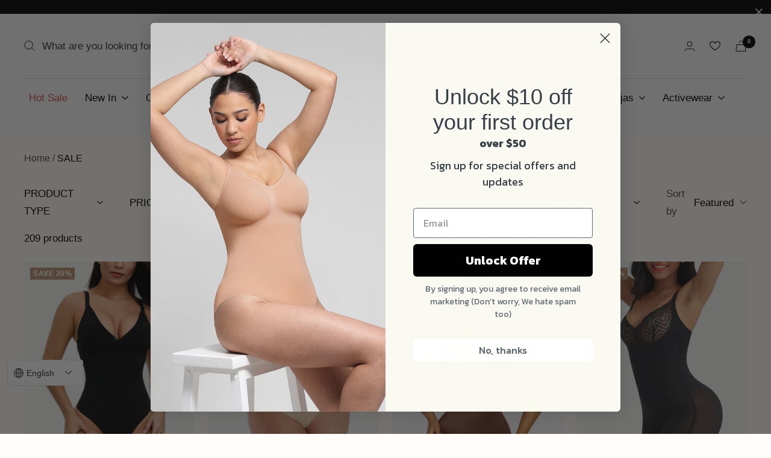

--- FILE ---
content_type: text/css
request_url: https://www.waistdear.com/cdn/shop/t/120/compiled_assets/styles.css?93318
body_size: 102
content:
.close-teaser svg{width:20px;height:20px}.close-teaser svg path{vector-effect:non-scaling-stroke}.spotlight__item-info{width:70%;font-size:16px}.spotlight__item-actions .button{padding-left:15px;padding-right:15px;font-size:13px;border-radius:20px;line-height:40px;letter-spacing:0;background-image:linear-gradient(178deg,#885e3a,#885e3a 10%,#00000012 10% 100%),linear-gradient(#885e3a,#885e3a)}.noCode .button{opacity:.5;cursor:not-allowed}.spotlight__item-actions{position:relative}.spotlight__item-actions .tooltip{position:absolute;top:-28px;left:50%;transform:translate(-50%);background:#000;color:#fff;font-size:12px;padding:3px 8px;border-radius:4px;white-space:nowrap;opacity:0;visibility:hidden;transition:opacity .2s ease;pointer-events:none}.flex{display:flex}.justify-between{justify-content:space-between}.items-center{align-items:center}.spotlight-drawer{position:fixed;top:0;right:0;bottom:0;width:100%;max-width:500px;background:transparent;transform:translate(100%);transition:transform .3s ease;z-index:10000}.spotlight-drawer[aria-hidden=false]{transform:translate(0)}.spotlight-drawer__overlay{position:fixed;top:0;right:0;bottom:0;left:0;background:#000;z-index:999;opacity:0;visibility:hidden;transition:visibility .6s ease-in-out,opacity .6s ease-in-out}.spotlight-drawer__overlay.active{opacity:.6;visibility:visible}.spotlight-drawer__content{position:relative;height:100%;overflow-y:auto;padding:1.5rem;background:#fff}.spotlight-drawer__close{position:absolute;top:1rem;right:1rem;background:none;border:none;font-size:1.25rem;cursor:pointer}.spotlight__item{margin-bottom:1rem;padding:12px;border:1px solid #eee;display:flex;align-items:center;gap:15px}.spotlight__item-icon{margin-top:8px;align-self:start}.spotlight__item-heading{font-size:18px;margin-bottom:3px}.spotlight-fixed-btn{position:fixed;top:50%;inset-inline-start:100%;transform-origin:bottom center;height:40px;padding:0 12px;border-radius:6px;border-end-start-radius:0;border-end-end-radius:0;z-index:29!important;transform:translate(-50%,-100%) rotate(-90deg);background:red;color:#fff;white-space:nowrap;font-weight:700;overflow:hidden}.toggle-spotlight-drawer .btn__text{transform:rotate(180deg);display:flex;justify-content:center;align-items:center;gap:10px}.spotlight-fixed-btn .badge{width:20px;height:20px;border-radius:50%;background-color:#fff;white-space:nowrap;font-size:12px;line-height:16px;color:#000;text-align:center}.spotlight-fixed-btn:before{content:"";position:absolute;top:0;right:0;bottom:0;left:0;background:#fff;transform:translate(-100%);transition:transform .4s ease;z-index:-1;border-radius:6px;border-end-start-radius:0;border-end-end-radius:0;border:1px solid red}.spotlight-fixed-btn:hover:before{transform:translate(0)}.spotlight-fixed-btn .btn__text,.spotlight-fixed-btn .badge{position:relative;z-index:1}.spotlight-fixed-btn:hover{color:red}.spotlight-fixed-btn:hover .badge{background:red;color:#fff}@media (max-width: 768px){.spotlight-fixed-btn{font-size:13px}.spotlight-fixed-btn .badge{font-size:12px;line-height:inherit}.close-teaser svg{width:16px;height:16px}}
/*# sourceMappingURL=/cdn/shop/t/120/compiled_assets/styles.css.map?93318= */


--- FILE ---
content_type: application/javascript
request_url: https://ecommplugins-trustboxsettings.trustpilot.com/hexinlingerie.myshopify.com.js?settings=1709717739086&shop=hexinlingerie.myshopify.com
body_size: 284
content:
const trustpilot_trustbox_settings = {"trustboxes":[],"activeTrustbox":0,"pageUrls":{"landing":"https://hexinlingerie.myshopify.com","category":"https://hexinlingerie.myshopify.com/collections/black-friday-sale-1","product":"https://hexinlingerie.myshopify.com/products/1l-space-cup-motivational-sports-water-cup-with-time-stamp-and-removable-filter"}};
dispatchEvent(new CustomEvent('trustpilotTrustboxSettingsLoaded'));

--- FILE ---
content_type: application/javascript; charset=utf-8
request_url: https://cdn-widgetsrepository.yotpo.com/v1/loader/FpAwd19lPC6Ho2_-0aZjww
body_size: 13671
content:

if (typeof (window) !== 'undefined' && window.performance && window.performance.mark) {
  window.performance.mark('yotpo:loader:loaded');
}
var yotpoWidgetsContainer = yotpoWidgetsContainer || { guids: {} };
(function(){
    var guid = "FpAwd19lPC6Ho2_-0aZjww";
    var loader = {
        loadDep: function (link, onLoad, strategy) {
            var script = document.createElement('script');
            script.onload = onLoad || function(){};
            script.src = link;
            if (strategy === 'defer') {
                script.defer = true;
            } else if (strategy === 'async') {
                script.async = true;
            }
            script.setAttribute("type", "text/javascript");
            script.setAttribute("charset", "utf-8");
            document.head.appendChild(script);
        },
        config: {
            data: {
                guid: guid
            },
            widgets: {
            
                "689264": {
                    instanceId: "689264",
                    instanceVersionId: "227704688",
                    templateAssetUrl: "https://cdn-widgetsrepository.yotpo.com/widget-assets/widget-customer-preview/app.v0.2.6-6145.js",
                    cssOverrideAssetUrl: "",
                    customizationCssUrl: "",
                    customizations: {
                      "view-background-color": "transparent",
                      "view-primary-color": "#2e4f7c",
                      "view-primary-font": "Nunito Sans@700|https://cdn-widgetsrepository.yotpo.com/web-fonts/css/nunito_sans/v1/nunito_sans_700.css",
                      "view-text-color": "#202020",
                      "welcome-text": "Good morning"
                    },
                    staticContent: {
                      "currency": "USD",
                      "hideIfMatchingQueryParam": [
                        "oseid"
                      ],
                      "isHidden": true,
                      "platformName": "shopify",
                      "selfExecutable": true,
                      "storeId": "1Hvfbpua6WADosD0QYJlroRYSfqoK2xUXyAqDHlq",
                      "storeLoginUrl": "http://www.waistdear.com/account/login",
                      "storeRegistrationUrl": "http://www.waistdear.com/account/register",
                      "storeRewardsPageUrl": "http://www.waistdear.com/pages/rewards",
                      "urlMatch": "^(?!.*\\.yotpo\\.com).*$"
                    },
                    className: "CustomerPreview",
                    dependencyGroupId: null
                },
            
                "528803": {
                    instanceId: "528803",
                    instanceVersionId: "356808782",
                    templateAssetUrl: "https://cdn-widgetsrepository.yotpo.com/widget-assets/widget-referral-widget/app.v2.5.19-7355.js",
                    cssOverrideAssetUrl: "",
                    customizationCssUrl: "",
                    customizations: {
                      "background-color": "#F6F1EE",
                      "background-image-url": "https://cdn-widget-assets.yotpo.com/static_assets/FpAwd19lPC6Ho2_-0aZjww/images/image_2023_10_26_08_13_40_586",
                      "customer-email-view-button-text": "Next",
                      "customer-email-view-description": "Give your friends $10 off their first order of $5, and get 500 points for each successful referral.",
                      "customer-email-view-header": "Refer a Friend",
                      "customer-email-view-input-placeholder": "Your email address",
                      "customer-email-view-title": "GIVE $10, GET 500 POINTS",
                      "customer-name-view-input-placeholder": "Your first name",
                      "default-toggle": true,
                      "description-color": "#6C6C6C",
                      "description-font-size": "16px",
                      "final-view-button-text": "REFER MORE FRIENDS",
                      "final-view-description": "Remind your friends to check their email",
                      "final-view-error-description": "We were unable to share the referral link. Go back to the previous step to try again.",
                      "final-view-error-text": "GO BACK",
                      "final-view-error-title": "Something went wrong",
                      "final-view-title": "THANKS FOR REFERRING",
                      "fonts-primary-font-name-and-url": "Poppins@600|https://fonts.googleapis.com/css?family=Poppins:600\u0026display=swap",
                      "fonts-secondary-font-name-and-url": "Poppins@400|https://fonts.googleapis.com/css?family=Poppins:400\u0026display=swap",
                      "header-color": "#000000",
                      "header-font-size": "16px",
                      "main-share-option-desktop": "main_share_email",
                      "main-share-option-mobile": "main_share_sms",
                      "next-button-background-color": "rgba(168,104,66,1)",
                      "next-button-font-size": "16px",
                      "next-button-size": "standard",
                      "next-button-text-color": "#FFFFFF",
                      "next-button-type": "rounded_filled_rectangle",
                      "referral-history-completed-points-text": "{{points}} POINTS",
                      "referral-history-completed-status-type": "text",
                      "referral-history-confirmed-status": "Completed",
                      "referral-history-pending-status": "Pending",
                      "referral-history-redeem-text": "You can redeem your points for a reward, or apply your reward code at checkout.",
                      "referral-history-sumup-line-points-text": "{{points}} POINTS",
                      "referral-history-sumup-line-text": "Your Rewards",
                      "referral-views-button-text": "Next",
                      "referral-views-copy-link-button-text": "Copy link",
                      "referral-views-description": "Give your friends $10 off their first order of $50, and get 500 points for each successful referral.",
                      "referral-views-email-share-body": "How does a discount off your first order at {{company_name}} sound? Use the link below and once you've shopped, I'll get a reward too.\n{{referral_link}}",
                      "referral-views-email-share-subject": "Discount to a Store You'll Love!",
                      "referral-views-email-share-type": "marketing_email",
                      "referral-views-friends-input-placeholder": "Friend’s email address",
                      "referral-views-header": "Refer a Friend",
                      "referral-views-personal-email-button-text": "Share via email",
                      "referral-views-sms-button-text": "Share via SMS",
                      "referral-views-title": "GIVE $5, GET 500 POINTS",
                      "referral-views-whatsapp-button-text": "Share via WhatsApp",
                      "share-allow-copy-link": true,
                      "share-allow-email": true,
                      "share-allow-facebook": true,
                      "share-allow-sms": true,
                      "share-allow-twitter": true,
                      "share-allow-whatsapp": true,
                      "share-facebook-header": "Get a discount and shop today!",
                      "share-facebook-image-url": "https://cdn-widget-assets.yotpo.com/static_assets/FpAwd19lPC6Ho2_-0aZjww/images/image_2023_10_26_08_10_22_420",
                      "share-icons-color": "black",
                      "share-settings-copyLink": true,
                      "share-settings-default-checkbox": true,
                      "share-settings-default-mobile-checkbox": true,
                      "share-settings-email": true,
                      "share-settings-facebook": true,
                      "share-settings-fbMessenger": true,
                      "share-settings-mobile-copyLink": true,
                      "share-settings-mobile-email": true,
                      "share-settings-mobile-facebook": true,
                      "share-settings-mobile-fbMessenger": true,
                      "share-settings-mobile-sms": true,
                      "share-settings-mobile-twitter": true,
                      "share-settings-mobile-whatsapp": true,
                      "share-settings-twitter": true,
                      "share-settings-whatsapp": true,
                      "share-sms-message": "I love {{company_name}}! Shop using my link to get a discount {{referral_link}}",
                      "share-twitter-message": "These guys are great! Get a discount using my link: ",
                      "share-whatsapp-message": "I love {{company_name}}! Shop using my link to get a discount {{referral_link}}",
                      "tab-size": "small",
                      "tab-type": "lower_line",
                      "tab-view-primary-tab-text": "Refer a Friend",
                      "tab-view-secondary-tab-text": "Your Referrals",
                      "tile-color": "#F6F1EE",
                      "title-color": "#000000",
                      "title-font-size": "26px",
                      "view-exit-intent-enabled": false,
                      "view-exit-intent-mobile-timeout-ms": 10000,
                      "view-is-popup": "false",
                      "view-layout": "left",
                      "view-popup-delay-ms": 0,
                      "view-show-customer-name": "false",
                      "view-show-popup-on-exit": false,
                      "view-show-referral-history": "false",
                      "view-table-rectangular-dark-pending-color": "rgba( 0, 0, 0, 0.6 )",
                      "view-table-rectangular-light-pending-color": "#FFFFFF",
                      "view-table-selected-color": "#0F8383",
                      "view-table-theme": "dark",
                      "view-table-type": "lines",
                      "wadmin-text-and-share-choose-sreen": "step_2"
                    },
                    staticContent: {
                      "companyName": "Waist Dear",
                      "cssEditorEnabled": true,
                      "currency": "USD",
                      "hasPrimaryFontsFeature": true,
                      "isHidden": false,
                      "isMultiCurrencyEnabled": false,
                      "merchantId": "103376",
                      "migrateTabColorToBackground": true,
                      "platformName": "shopify",
                      "referralHistoryEnabled": true,
                      "referralHost": "http://rwrd.io"
                    },
                    className: "ReferralWidget",
                    dependencyGroupId: 2
                },
            
                "243043": {
                    instanceId: "243043",
                    instanceVersionId: "318445468",
                    templateAssetUrl: "https://cdn-widgetsrepository.yotpo.com/widget-assets/widget-hero-section/app.v0.2.1-4807.js",
                    cssOverrideAssetUrl: "",
                    customizationCssUrl: "",
                    customizations: {
                      "background-image-url": "https://cdn-widget-assets.yotpo.com/static_assets/FpAwd19lPC6Ho2_-0aZjww/images/image_2022_09_24_13_19_49_665",
                      "description-color": "rgba(0,0,0,1)",
                      "description-font-size": "20",
                      "description-text-logged-in": "As a member you'll earn points \u0026 exclusive rewards every time you shop.",
                      "description-text-logged-out": "Use Points To Save Money\n",
                      "headline-color": "rgba(0,0,0,1)",
                      "headline-font-size": 36,
                      "headline-text-logged-in": "Welcome to the club",
                      "headline-text-logged-out": "WAISTDEAR POINTS SHOPPING MALL",
                      "login-button-color": "rgba(0,0,0,1)",
                      "login-button-text": "LOGIN",
                      "login-button-text-color": "rgba(0,0,0,1)",
                      "login-button-type": "rectangular_outline",
                      "mobile-background-image-url": "https://cdn-widget-assets.yotpo.com/static_assets/FpAwd19lPC6Ho2_-0aZjww/images/image_2022_09_24_13_19_57_107",
                      "primary-font-name-and-url": "Nunito Sans@400| https://fonts.googleapis.com/css?family=Nunito+Sans:400\u0026display=swap",
                      "register-button-color": "rgba(0,0,0,1)",
                      "register-button-text": "JOIN NOW",
                      "register-button-text-color": "#ffffff",
                      "register-button-type": "filled_rectangle",
                      "secondary-font-name-and-url": "Nunito Sans@400|https://fonts.googleapis.com/css?family=Nunito+Sans:400\u0026display=swap",
                      "view-layout": "center-layout"
                    },
                    staticContent: {
                      "cssEditorEnabled": "true",
                      "merchantId": "103376",
                      "platformName": "shopify",
                      "storeId": "1Hvfbpua6WADosD0QYJlroRYSfqoK2xUXyAqDHlq",
                      "storeLoginUrl": "//www.waistdear.com/account/login",
                      "storeRegistrationUrl": "//www.waistdear.com/account/register"
                    },
                    className: "HeroSectionWidget",
                    dependencyGroupId: 2
                },
            
                "243042": {
                    instanceId: "243042",
                    instanceVersionId: "318445720",
                    templateAssetUrl: "https://cdn-widgetsrepository.yotpo.com/widget-assets/widget-my-rewards/app.v0.3.3-4897.js",
                    cssOverrideAssetUrl: "",
                    customizationCssUrl: "",
                    customizations: {
                      "logged-in-description-color": "rgba(168,104,66,1)",
                      "logged-in-description-font-size": "34",
                      "logged-in-description-text": "You Have {{current_point_balance}} Points",
                      "logged-in-headline-color": "#011247",
                      "logged-in-headline-font-size": "36",
                      "logged-in-headline-text": "Hi {{first_name}}!",
                      "logged-in-primary-button-cta-type": "redemptionWidget",
                      "logged-in-primary-button-text": "REDEEM NOW",
                      "logged-in-secondary-button-text": "REWARDS HISTORY",
                      "logged-out-headline-color": "#011247",
                      "logged-out-headline-font-size": "36",
                      "logged-out-headline-text": "How It Works？",
                      "logged-out-selected-step-name": "step_3",
                      "primary-button-background-color": "rgba(0,0,0,1)",
                      "primary-button-text-color": "#ffffff",
                      "primary-button-type": "filled_rectangle",
                      "primary-font-name-and-url": "Nunito Sans@400| https://fonts.googleapis.com/css?family=Nunito+Sans:400\u0026display=swap",
                      "reward-step-1-displayname": "Step 1",
                      "reward-step-1-settings-description": "Create an account and\nget 100 points.",
                      "reward-step-1-settings-description-color": "#666d8b",
                      "reward-step-1-settings-description-font-size": "20",
                      "reward-step-1-settings-icon": "default",
                      "reward-step-1-settings-icon-color": "rgba(168,104,66,1)",
                      "reward-step-1-settings-title": "SIGN UP",
                      "reward-step-1-settings-title-color": "rgba(0,0,0,1)",
                      "reward-step-1-settings-title-font-size": "24",
                      "reward-step-2-displayname": "Step 2",
                      "reward-step-2-settings-description": "Spend $1, Earn 1 Point Every Time You Shop.",
                      "reward-step-2-settings-description-color": "#666d8b",
                      "reward-step-2-settings-description-font-size": "20",
                      "reward-step-2-settings-icon": "default",
                      "reward-step-2-settings-icon-color": "rgba(168,104,66,1)",
                      "reward-step-2-settings-title": "EARN POINTS",
                      "reward-step-2-settings-title-color": "#011247",
                      "reward-step-2-settings-title-font-size": "24",
                      "reward-step-3-displayname": "Step 3",
                      "reward-step-3-settings-description": "Redeem $1 Every 100 Points\nPlus, Exclusive Discounts.",
                      "reward-step-3-settings-description-color": "#666d8b",
                      "reward-step-3-settings-description-font-size": "20",
                      "reward-step-3-settings-icon": "default",
                      "reward-step-3-settings-icon-color": "rgba(168,104,66,1)",
                      "reward-step-3-settings-title": "REDEEM POINTS",
                      "reward-step-3-settings-title-color": "#011247",
                      "reward-step-3-settings-title-font-size": "24",
                      "rewards-history-approved-text": "Approved",
                      "rewards-history-background-color": "rgba(1,18,71,0.8)",
                      "rewards-history-headline-color": "#10055c",
                      "rewards-history-headline-font-size": "28",
                      "rewards-history-headline-text": "Rewards History",
                      "rewards-history-pending-text": "Pending",
                      "rewards-history-refunded-text": "Refunded",
                      "rewards-history-reversed-text": "Reversed",
                      "rewards-history-table-action-col-text": "Action",
                      "rewards-history-table-date-col-text": "Date",
                      "rewards-history-table-points-col-text": "Points",
                      "rewards-history-table-status-col-text": "Status",
                      "rewards-history-table-store-col-text": "Store",
                      "secondary-button-background-color": "rgba(0,0,0,1)",
                      "secondary-button-text-color": "rgba(0,0,0,1)",
                      "secondary-button-type": "rectangular_outline",
                      "secondary-font-name-and-url": "Nunito Sans@400|https://fonts.googleapis.com/css?family=Nunito+Sans:400\u0026display=swap",
                      "view-grid-points-column-color": "#7a97e8",
                      "view-grid-rectangular-background-color": "#e6ecff",
                      "view-grid-type": "rectangular"
                    },
                    staticContent: {
                      "cssEditorEnabled": "true",
                      "currency": "USD",
                      "isMultiCurrencyEnabled": false,
                      "isMultiStoreMerchant": false,
                      "merchantId": "103376",
                      "platformName": "shopify",
                      "storeId": "1Hvfbpua6WADosD0QYJlroRYSfqoK2xUXyAqDHlq"
                    },
                    className: "MyRewardsWidget",
                    dependencyGroupId: 2
                },
            
                "243041": {
                    instanceId: "243041",
                    instanceVersionId: "318445362",
                    templateAssetUrl: "https://cdn-widgetsrepository.yotpo.com/widget-assets/widget-loyalty-campaigns/app.v0.13.0-4770.js",
                    cssOverrideAssetUrl: "",
                    customizationCssUrl: "",
                    customizations: {
                      "campaign-description-font-color": "#4e5772",
                      "campaign-description-size": "18px",
                      "campaign-item-1139034-background-color": "#f9faff",
                      "campaign-item-1139034-background-image-color-overlay": "rgba(0,0,0,0)",
                      "campaign-item-1139034-background-image-url": "https://cdn-widget-assets.yotpo.com/static_assets/FpAwd19lPC6Ho2_-0aZjww/images/image_2022_09_24_13_43_44_346",
                      "campaign-item-1139034-background-type": "image",
                      "campaign-item-1139034-border-color": "#848ca3",
                      "campaign-item-1139034-description-font-color": "#4e5772",
                      "campaign-item-1139034-description-font-size": "18",
                      "campaign-item-1139034-exclude_audience_names": [],
                      "campaign-item-1139034-hover-view-tile-message": "Earn 100 points when you create an account",
                      "campaign-item-1139034-icon-color": "#768cdc",
                      "campaign-item-1139034-icon-type": "noIcon",
                      "campaign-item-1139034-include_audience_ids": "1",
                      "campaign-item-1139034-include_audience_names": [
                        "All customers"
                      ],
                      "campaign-item-1139034-special-reward-enabled": "false",
                      "campaign-item-1139034-special-reward-headline-background-color": "#E0DBEF",
                      "campaign-item-1139034-special-reward-headline-text": "Just for you!",
                      "campaign-item-1139034-special-reward-headline-title-font-color": "#5344A6",
                      "campaign-item-1139034-special-reward-headline-title-font-size": "16",
                      "campaign-item-1139034-special-reward-tile-border-color": "#8270E7",
                      "campaign-item-1139034-tile-description": "",
                      "campaign-item-1139034-tile-reward": "",
                      "campaign-item-1139034-title-font-color": "#011247",
                      "campaign-item-1139034-title-font-size": "27",
                      "campaign-item-1139034-type": "CreateAccountCampaign",
                      "campaign-item-1139035-action-tile-action-text": "Add My Birthday",
                      "campaign-item-1139035-action-tile-ask-year": "true",
                      "campaign-item-1139035-action-tile-birthday-required-field-message": "This field is required",
                      "campaign-item-1139035-action-tile-birthday-thank-you-message": "Thanks! We're looking forward to helping you celebrate :)",
                      "campaign-item-1139035-action-tile-european-date-format": "false",
                      "campaign-item-1139035-action-tile-message-text": "If your birthday is within the next 30 days, your reward will be granted in delay, up to 30 days.",
                      "campaign-item-1139035-action-tile-month-names": "January,February,March,April,May,June,July,August,September,October,November,December",
                      "campaign-item-1139035-action-tile-title": "Earn 100 points on your birthday",
                      "campaign-item-1139035-background-color": "#f9faff",
                      "campaign-item-1139035-background-image-color-overlay": "rgba(0,0,0,0)",
                      "campaign-item-1139035-background-image-url": "https://cdn-widget-assets.yotpo.com/static_assets/FpAwd19lPC6Ho2_-0aZjww/images/image_2022_09_24_13_47_31_031",
                      "campaign-item-1139035-background-type": "image",
                      "campaign-item-1139035-border-color": "#848ca3",
                      "campaign-item-1139035-description-font-color": "#4e5772",
                      "campaign-item-1139035-description-font-size": "18",
                      "campaign-item-1139035-exclude_audience_names": [],
                      "campaign-item-1139035-icon-color": "#768cdc",
                      "campaign-item-1139035-icon-type": "noIcon",
                      "campaign-item-1139035-include_audience_ids": "1",
                      "campaign-item-1139035-include_audience_names": [
                        "All customers"
                      ],
                      "campaign-item-1139035-special-reward-enabled": "false",
                      "campaign-item-1139035-special-reward-headline-background-color": "#E0DBEF",
                      "campaign-item-1139035-special-reward-headline-text": "Just for you!",
                      "campaign-item-1139035-special-reward-headline-title-font-color": "#5344A6",
                      "campaign-item-1139035-special-reward-headline-title-font-size": "16",
                      "campaign-item-1139035-special-reward-tile-border-color": "#8270E7",
                      "campaign-item-1139035-tile-description": "",
                      "campaign-item-1139035-tile-reward": "",
                      "campaign-item-1139035-title-font-color": "#011247",
                      "campaign-item-1139035-title-font-size": "27",
                      "campaign-item-1139035-type": "BirthdayCampaign",
                      "campaign-item-1139036-background-color": "#f9faff",
                      "campaign-item-1139036-background-image-color-overlay": "rgba(0,0,0,0)",
                      "campaign-item-1139036-background-image-url": "https://cdn-widget-assets.yotpo.com/static_assets/FpAwd19lPC6Ho2_-0aZjww/images/image_2022_09_24_13_45_41_792",
                      "campaign-item-1139036-background-type": "image",
                      "campaign-item-1139036-border-color": "#848ca3",
                      "campaign-item-1139036-description-font-color": "#4e5772",
                      "campaign-item-1139036-description-font-size": "18",
                      "campaign-item-1139036-exclude_audience_names": [],
                      "campaign-item-1139036-hover-view-tile-message": "Earn 1 point for every $1 spent",
                      "campaign-item-1139036-icon-color": "#768cdc",
                      "campaign-item-1139036-icon-type": "noIcon",
                      "campaign-item-1139036-include_audience_ids": "1",
                      "campaign-item-1139036-include_audience_names": [
                        "All customers"
                      ],
                      "campaign-item-1139036-special-reward-enabled": "false",
                      "campaign-item-1139036-special-reward-headline-background-color": "#E0DBEF",
                      "campaign-item-1139036-special-reward-headline-text": "Just for you!",
                      "campaign-item-1139036-special-reward-headline-title-font-color": "#5344A6",
                      "campaign-item-1139036-special-reward-headline-title-font-size": "16",
                      "campaign-item-1139036-special-reward-tile-border-color": "#8270E7",
                      "campaign-item-1139036-tile-description": "",
                      "campaign-item-1139036-tile-reward": "",
                      "campaign-item-1139036-title-font-color": "#011247",
                      "campaign-item-1139036-title-font-size": "27",
                      "campaign-item-1139036-type": "PointsForPurchasesCampaign",
                      "campaign-item-1203671-background-color": "#f9faff",
                      "campaign-item-1203671-background-image-color-overlay": "rgba(0,0,0,0)",
                      "campaign-item-1203671-background-image-url": "https://cdn-widget-assets.yotpo.com/static_assets/FpAwd19lPC6Ho2_-0aZjww/images/image_2022_09_24_13_48_03_587",
                      "campaign-item-1203671-background-type": "image",
                      "campaign-item-1203671-border-color": "#848ca3",
                      "campaign-item-1203671-description-font-color": "#4e5772",
                      "campaign-item-1203671-description-font-size": "18",
                      "campaign-item-1203671-exclude_audience_names": [],
                      "campaign-item-1203671-hover-view-tile-message": "Upload a photo with your next review and earn 100 points",
                      "campaign-item-1203671-icon-color": "#768cdc",
                      "campaign-item-1203671-icon-type": "noIcon",
                      "campaign-item-1203671-include_audience_ids": "1",
                      "campaign-item-1203671-include_audience_names": [
                        "All customers"
                      ],
                      "campaign-item-1203671-special-reward-enabled": "false",
                      "campaign-item-1203671-special-reward-headline-background-color": "#E0DBEF",
                      "campaign-item-1203671-special-reward-headline-text": "Just for you!",
                      "campaign-item-1203671-special-reward-headline-title-font-color": "#5344A6",
                      "campaign-item-1203671-special-reward-headline-title-font-size": "16",
                      "campaign-item-1203671-special-reward-tile-border-color": "#8270E7",
                      "campaign-item-1203671-tile-description": "",
                      "campaign-item-1203671-tile-reward": "",
                      "campaign-item-1203671-title-font-color": "#011247",
                      "campaign-item-1203671-title-font-size": "27",
                      "campaign-item-1203671-type": "YotpoReviewImageCampaign",
                      "campaign-item-230056-action-tile-action-text": "Click here",
                      "campaign-item-230056-action-tile-title": "Share Now",
                      "campaign-item-230056-background-color": "#f9faff",
                      "campaign-item-230056-background-image-color-overlay": "rgba(0,0,0,0)",
                      "campaign-item-230056-background-image-url": "https://cdn-widget-assets.yotpo.com/static_assets/FpAwd19lPC6Ho2_-0aZjww/images/image_2022_09_24_13_48_39_159",
                      "campaign-item-230056-background-type": "image",
                      "campaign-item-230056-border-color": "#848ca3",
                      "campaign-item-230056-description-font-color": "#4e5772",
                      "campaign-item-230056-description-font-size": "18",
                      "campaign-item-230056-displayname": "Share Products (230056)",
                      "campaign-item-230056-icon-color": "#768cdc",
                      "campaign-item-230056-icon-type": "noIcon",
                      "campaign-item-230056-tile-description": "",
                      "campaign-item-230056-tile-reward": "",
                      "campaign-item-230056-title-font-color": "#011247",
                      "campaign-item-230056-title-font-size": "27",
                      "campaign-item-230056-type": "FreeTextCampaign",
                      "campaign-item-230056-view-show-custom-action-button": "false",
                      "campaign-item-274224-action-tile-action-text": "Click here",
                      "campaign-item-274224-action-tile-title": "and earn points for orders placed by friends",
                      "campaign-item-274224-background-color": "#f9faff",
                      "campaign-item-274224-background-image-color-overlay": "rgba(0,0,0,0)",
                      "campaign-item-274224-background-image-url": "https://cdn-widget-assets.yotpo.com/static_assets/FpAwd19lPC6Ho2_-0aZjww/images/image_2022_09_24_13_52_49_355",
                      "campaign-item-274224-background-type": "image",
                      "campaign-item-274224-border-color": "#848ca3",
                      "campaign-item-274224-description-font-color": "#4e5772",
                      "campaign-item-274224-description-font-size": "18",
                      "campaign-item-274224-displayname": "Refer A Friend To Order (274224)",
                      "campaign-item-274224-icon-color": "#768cdc",
                      "campaign-item-274224-icon-type": "noIcon",
                      "campaign-item-274224-tile-description": "",
                      "campaign-item-274224-tile-reward": "",
                      "campaign-item-274224-title-font-color": "#011247",
                      "campaign-item-274224-title-font-size": "27",
                      "campaign-item-274224-type": "FreeTextCampaign",
                      "campaign-item-274224-view-show-custom-action-button": "false",
                      "campaign-item-530498-action-tile-action-text": "Click here",
                      "campaign-item-530498-action-tile-title": "Earn 50 points when you fill In the phone",
                      "campaign-item-530498-background-color": "#f9faff",
                      "campaign-item-530498-background-image-color-overlay": "rgba(0,0,0,0)",
                      "campaign-item-530498-background-image-url": "https://cdn-widget-assets.yotpo.com/static_assets/FpAwd19lPC6Ho2_-0aZjww/images/image_2022_09_24_13_52_04_016",
                      "campaign-item-530498-background-type": "image",
                      "campaign-item-530498-border-color": "#848ca3",
                      "campaign-item-530498-description-font-color": "#4e5772",
                      "campaign-item-530498-description-font-size": "18",
                      "campaign-item-530498-displayname": "Fill In The Phone (530498)",
                      "campaign-item-530498-icon-color": "#768cdc",
                      "campaign-item-530498-icon-type": "noIcon",
                      "campaign-item-530498-tile-description": "",
                      "campaign-item-530498-tile-reward": "",
                      "campaign-item-530498-title-font-color": "#011247",
                      "campaign-item-530498-title-font-size": "27",
                      "campaign-item-530498-type": "FreeTextCampaign",
                      "campaign-item-530498-view-show-custom-action-button": "false",
                      "campaign-item-800009-action-tile-action-text": "Click here",
                      "campaign-item-800009-action-tile-title": "Earn points for an action",
                      "campaign-item-800009-background-color": "#f9faff",
                      "campaign-item-800009-background-image-color-overlay": "rgba(0,0,0,0)",
                      "campaign-item-800009-background-image-url": "https://cdn-widget-assets.yotpo.com/static_assets/FpAwd19lPC6Ho2_-0aZjww/images/image_2022_09_24_13_51_09_563",
                      "campaign-item-800009-background-type": "image",
                      "campaign-item-800009-border-color": "#848ca3",
                      "campaign-item-800009-description-font-color": "#4e5772",
                      "campaign-item-800009-description-font-size": "18",
                      "campaign-item-800009-displayname": "Subscribe To Emails (800009)",
                      "campaign-item-800009-icon-color": "#768cdc",
                      "campaign-item-800009-icon-type": "noIcon",
                      "campaign-item-800009-tile-description": "",
                      "campaign-item-800009-tile-reward": "",
                      "campaign-item-800009-title-font-color": "#011247",
                      "campaign-item-800009-title-font-size": "27",
                      "campaign-item-800009-type": "FreeTextCampaign",
                      "campaign-item-800009-view-show-custom-action-button": "false",
                      "campaign-title-font-color": "#011247",
                      "campaign-title-size": "27px",
                      "completed-tile-headline": "",
                      "completed-tile-message": "You already completed this campaign",
                      "container-headline": "How To Get Point?",
                      "general-hover-tile-button-color": "#ffffff",
                      "general-hover-tile-button-text-color": "rgba(0,0,0,1)",
                      "general-hover-tile-button-type": "filled_rectangle",
                      "general-hover-tile-color-overlay": "rgba(0,0,0,1)",
                      "general-hover-tile-text-color": "#ffffff",
                      "headline-font-color": "rgba(0,0,0,1)",
                      "headline-font-size": "36px",
                      "logged-out-is-redirect-after-login-to-current-page": "true",
                      "logged-out-message": "Already a member?",
                      "logged-out-sign-in-text": "Log in",
                      "logged-out-sign-up-text": "Sign up",
                      "main-text-font-name-and-url": "Nunito Sans@400| https://fonts.googleapis.com/css?family=Nunito+Sans:400\u0026display=swap",
                      "primary-font-name-and-url": "Nunito Sans@400| https://fonts.googleapis.com/css?family=Nunito+Sans:400\u0026display=swap",
                      "secondary-text-font-name-and-url": "Montserrat@400|https://fonts.googleapis.com/css?family=Montserrat\u0026display=swap",
                      "selected-audiences": "1",
                      "selected-extensions": [
                        "1139034",
                        "1139036",
                        "1139035",
                        "1203671",
                        "230056",
                        "800009",
                        "530498",
                        "274224"
                      ],
                      "special-reward-enabled": "false",
                      "special-reward-headline-background-color": "#E0DBEF",
                      "special-reward-headline-text": "Special for you",
                      "special-reward-headline-title-font-color": "#5344A6",
                      "special-reward-headline-title-font-size": "16",
                      "special-reward-tile-border-color": "#8270E7",
                      "tile-border-color": "#848ca3",
                      "tile-spacing-type": "small",
                      "tiles-background-color": "#f9faff",
                      "time-between-rewards-days": "You're eligible to participate again in *|days|* days.",
                      "time-between-rewards-hours": "You're eligible to participate again in *|hours|* hours."
                    },
                    staticContent: {
                      "companyName": "Waist Dear",
                      "cssEditorEnabled": "true",
                      "currency": "USD",
                      "facebookAppId": "1647129615540489",
                      "isMultiCurrencyEnabled": false,
                      "isSegmentationsPickerEnabled": false,
                      "merchantId": "103376",
                      "platformName": "shopify",
                      "storeAccountLoginUrl": "//www.waistdear.com/account/login",
                      "storeAccountRegistrationUrl": "//www.waistdear.com/account/register",
                      "storeId": "1Hvfbpua6WADosD0QYJlroRYSfqoK2xUXyAqDHlq"
                    },
                    className: "CampaignWidget",
                    dependencyGroupId: 2
                },
            
                "243040": {
                    instanceId: "243040",
                    instanceVersionId: "34824066",
                    templateAssetUrl: "https://cdn-widgetsrepository.yotpo.com/widget-assets/widget-referral-widget/app.v1.8.1-4652.js",
                    cssOverrideAssetUrl: "",
                    customizationCssUrl: "",
                    customizations: {
                      "background-color": "rgba(235,232,225,1)",
                      "background-image-url": "https://cdn-widget-assets.yotpo.com/static_assets/FpAwd19lPC6Ho2_-0aZjww/images/image_2023_10_26_16_53_12_880",
                      "customer-email-view-button-text": "Next",
                      "customer-email-view-description": "Recommend a friend to place an order, you can get 500 points, and you can get points for your friend's order.",
                      "customer-email-view-header": "Refer a Friend",
                      "customer-email-view-input-placeholder": "Your email address",
                      "customer-email-view-title": "GIVE 500 POINTS,  GET 500 POINTS",
                      "customer-name-view-input-placeholder": "Your name",
                      "default-toggle": true,
                      "description-color": "rgba(0,0,0,1)",
                      "description-font-size": "20px",
                      "final-view-button-text": "REFER MORE FRIENDS",
                      "final-view-description": "Remind your friends to check their emails",
                      "final-view-error-description": "We were unable to send the referral link",
                      "final-view-error-text": "GO BACK",
                      "final-view-error-title": "SOMETHING WENT WRONG",
                      "final-view-title": "THANKS FOR REFERRING",
                      "fonts-primary-font-name-and-url": "Nunito Sans@400| https://fonts.googleapis.com/css?family=Nunito+Sans:400\u0026display=swap",
                      "fonts-secondary-font-name-and-url": "Nunito Sans@400|https://fonts.googleapis.com/css?family=Nunito+Sans:400\u0026display=swap",
                      "header-color": "rgba( 0, 0, 0, 1 )",
                      "header-font-size": "48px",
                      "main-share-option-desktop": "main_share_email",
                      "main-share-option-mobile": "main_share_sms",
                      "next-button-background-color": "rgba(0,0,0,1)",
                      "next-button-font-size": "18px",
                      "next-button-size": "standard",
                      "next-button-text-color": "rgba(255,255,255,1)",
                      "next-button-type": "rounded_filled_rectangle",
                      "primary-font-name-and-url": "Nunito Sans@400| https://fonts.googleapis.com/css?family=Nunito+Sans:400\u0026display=swap",
                      "referral-history-completed-points-text": "{{points}} POINTS",
                      "referral-history-completed-status-type": "text",
                      "referral-history-confirmed-status": "COMPLETED",
                      "referral-history-pending-status": "PENDING",
                      "referral-history-redeem-text": "To redeem your points, simply apply your discount at checkout.",
                      "referral-history-sumup-line-points-text": "{{points}} POINTS",
                      "referral-history-sumup-line-text": "Your Rewards",
                      "referral-views-button-text": "Next",
                      "referral-views-copy-link-button-text": "COPY LINK",
                      "referral-views-description": "Give friends $5 off their first order, and you'll get $5 when they make a purchase.\n",
                      "referral-views-email-share-body": "How does a discount off your first order at {{company_name}} sound? Use the link below and once you've shopped, I'll get a reward too.\n{{referral_link}}",
                      "referral-views-email-share-subject": "Discount to a Store You'll Love!",
                      "referral-views-email-share-type": "marketing_email",
                      "referral-views-friends-input-placeholder": "Friend’s email address",
                      "referral-views-header": "Refer a Friend",
                      "referral-views-personal-email-button-text": "SEND VIA MY EMAIL",
                      "referral-views-sms-button-text": "SEND VIA SMS",
                      "referral-views-title": "GIVE $5, GET $5!",
                      "referral-views-whatsapp-button-text": "SEND VIA WHATSAPP",
                      "share-allow-copy-link": true,
                      "share-allow-email": true,
                      "share-allow-facebook": "true",
                      "share-allow-sms": true,
                      "share-allow-twitter": true,
                      "share-allow-whatsapp": true,
                      "share-facebook-header": "Earn A Discount When You Shop Today!",
                      "share-facebook-image-url": "https://cdn-widget-assets.yotpo.com/static_assets/FpAwd19lPC6Ho2_-0aZjww/images/image_2023_10_26_02_42_49_564",
                      "share-icons-color": "rgba(0,0,0,1)",
                      "share-settings-copyLink": true,
                      "share-settings-default-checkbox": true,
                      "share-settings-default-mobile-checkbox": true,
                      "share-settings-email": true,
                      "share-settings-facebook": true,
                      "share-settings-fbMessenger": true,
                      "share-settings-mobile-copyLink": true,
                      "share-settings-mobile-email": true,
                      "share-settings-mobile-facebook": true,
                      "share-settings-mobile-fbMessenger": true,
                      "share-settings-mobile-sms": true,
                      "share-settings-mobile-twitter": true,
                      "share-settings-mobile-whatsapp": true,
                      "share-settings-twitter": true,
                      "share-settings-whatsapp": true,
                      "share-sms-message": "I love {{company_name}}! Shop through my link to get a reward {{referral_link}}",
                      "share-twitter-message": "These guys are great! Get a discount using my link: ",
                      "share-whatsapp-message": "I love {{company_name}}! Shop through my link to get a reward {{referral_link}}",
                      "tab-size": "medium",
                      "tab-type": "lower_line",
                      "tab-view-primary-tab-text": "Refer a Friend",
                      "tab-view-secondary-tab-text": "Your Referrals",
                      "tile-color": "rgba(235,232,225,1)",
                      "title-color": "rgba(168,104,66,1)",
                      "title-font-size": "36px",
                      "view-exit-intent-enabled": false,
                      "view-exit-intent-mobile-timeout-ms": 10000,
                      "view-is-popup": "false",
                      "view-layout": "left",
                      "view-popup-delay-ms": 0,
                      "view-show-popup-on-exit": false,
                      "view-show-referral-history": "false",
                      "view-table-rectangular-dark-pending-color": "rgba( 0, 0, 0, 0.6 )",
                      "view-table-rectangular-light-pending-color": "#FFFFFF",
                      "view-table-selected-color": "#558342",
                      "view-table-theme": "dark",
                      "view-table-type": "rectangular",
                      "wadmin-text-and-share-choose-sreen": "step_2"
                    },
                    staticContent: {
                      "companyName": "Waist Dear",
                      "cssEditorEnabled": "true",
                      "currency": "USD",
                      "hasPrimaryFontsFeature": true,
                      "isMultiCurrencyEnabled": false,
                      "merchantId": "103376",
                      "migrateTabColorToBackground": true,
                      "platformName": "shopify",
                      "referralHistoryEnabled": true,
                      "referralHost": "http://rwrd.io"
                    },
                    className: "ReferralWidget",
                    dependencyGroupId: 2
                },
            
                "243039": {
                    instanceId: "243039",
                    instanceVersionId: "318445861",
                    templateAssetUrl: "https://cdn-widgetsrepository.yotpo.com/widget-assets/widget-coupons-redemption/app.v0.6.2-5198.js",
                    cssOverrideAssetUrl: "",
                    customizationCssUrl: "",
                    customizations: {
                      "confirmation-step-cancel-option": "NO",
                      "confirmation-step-confirm-option": "YES",
                      "confirmation-step-title": "ARE YOU SURE?",
                      "coupon-background-type": "no-background",
                      "coupon-code-copied-message-body": "Thank you for redeeming your points. Please paste the code at checkout.",
                      "coupon-code-copied-message-color": "#707997",
                      "coupon-code-copied-message-title": "COPIED",
                      "coupons-redemption-description": "Redeeming your points is easy! Click Redeem My Points and copy \u0026 paste your code at checkout.",
                      "coupons-redemption-headline": "How To Use Your Points？",
                      "coupons-redemption-rule": "100 points equals $1.00",
                      "description-color": "#666d8b",
                      "description-font-size": "20",
                      "disabled-outline-button-color": "#929292",
                      "discount-bigger-than-subscription-cost-text": "Your next subscription is lower than the redemption amount",
                      "donate-button-text": "DONATE",
                      "donation-success-message-body": "Thank you for donating ${{donation_amount}} to {{company_name}}",
                      "donation-success-message-color": "#707997",
                      "donation-success-message-title": "SUCCESS",
                      "error-message-color": "#f04860",
                      "error-message-title": "",
                      "headline-color": "#011247",
                      "headline-font-size": "36",
                      "login-button-color": "rgba(0,0,0,1)",
                      "login-button-text": "REDEEM MY POINTS",
                      "login-button-text-color": "white",
                      "login-button-type": "filled_rectangle",
                      "message-font-size": "14",
                      "missing-points-amount-text": "You don't have enough points to redeem",
                      "next-subscription-headline-text": "NEXT ORDER",
                      "next-subscription-subtitle-text": "{{product_name}} {{next_order_amount}}",
                      "no-subscription-subtitle-text": "No ongoing subscriptions",
                      "point-balance-text": "You have {{current_point_balance}} points",
                      "points-balance-color": "#011247",
                      "points-balance-font-size": "20",
                      "points-balance-number-color": "rgba(168,104,66,1)",
                      "primary-font-name-and-url": "Nunito Sans@400| https://fonts.googleapis.com/css?family=Nunito+Sans:400\u0026display=swap",
                      "redeem-button-color": "#556DD8",
                      "redeem-button-text": "REDEEM",
                      "redeem-button-text-color": "white",
                      "redeem-button-type": "filled_rectangle",
                      "redemption-662823-displayname": "$5 off",
                      "redemption-662823-settings-button-color": "rgba(0,0,0,1)",
                      "redemption-662823-settings-button-text": "REDEEM",
                      "redemption-662823-settings-button-text-color": "white",
                      "redemption-662823-settings-button-type": "filled_rectangle",
                      "redemption-662823-settings-call-to-action-button-text": "REDEEM",
                      "redemption-662823-settings-cost": 500,
                      "redemption-662823-settings-cost-color": "rgba(0,0,0,1)",
                      "redemption-662823-settings-cost-font-size": "20",
                      "redemption-662823-settings-cost-text": "{{points}} POINTS",
                      "redemption-662823-settings-coupon-cost-font-size": "15",
                      "redemption-662823-settings-coupon-reward-font-size": "29",
                      "redemption-662823-settings-discount-amount-cents": 500,
                      "redemption-662823-settings-discount-type": "fixed_amount",
                      "redemption-662823-settings-reward": "$5 off",
                      "redemption-662823-settings-reward-color": "rgba(0,0,0,1)",
                      "redemption-662823-settings-reward-font-size": "30",
                      "redemption-662823-settings-success-message-text": "Discount Applied",
                      "redemption-662824-displayname": "$10 off",
                      "redemption-662824-settings-button-color": "rgba(0,0,0,1)",
                      "redemption-662824-settings-button-text": "REDEEM",
                      "redemption-662824-settings-button-text-color": "white",
                      "redemption-662824-settings-button-type": "filled_rectangle",
                      "redemption-662824-settings-call-to-action-button-text": "REDEEM",
                      "redemption-662824-settings-cost": 1000,
                      "redemption-662824-settings-cost-color": "rgba(0,0,0,1)",
                      "redemption-662824-settings-cost-font-size": "20",
                      "redemption-662824-settings-cost-text": "{{points}} POINTS",
                      "redemption-662824-settings-coupon-cost-font-size": "15",
                      "redemption-662824-settings-coupon-reward-font-size": "29",
                      "redemption-662824-settings-discount-amount-cents": 1000,
                      "redemption-662824-settings-discount-type": "fixed_amount",
                      "redemption-662824-settings-reward": "$10 off",
                      "redemption-662824-settings-reward-color": "rgba(0,0,0,1)",
                      "redemption-662824-settings-reward-font-size": "30",
                      "redemption-662824-settings-success-message-text": "Discount Applied",
                      "redemption-662825-displayname": "$20 off",
                      "redemption-662825-settings-button-color": "rgba(0,0,0,1)",
                      "redemption-662825-settings-button-text": "REDEEM",
                      "redemption-662825-settings-button-text-color": "white",
                      "redemption-662825-settings-button-type": "filled_rectangle",
                      "redemption-662825-settings-call-to-action-button-text": "REDEEM",
                      "redemption-662825-settings-cost": 2000,
                      "redemption-662825-settings-cost-color": "rgba(0,0,0,1)",
                      "redemption-662825-settings-cost-font-size": "20",
                      "redemption-662825-settings-cost-text": "{{points}} POINTS",
                      "redemption-662825-settings-coupon-cost-font-size": "15",
                      "redemption-662825-settings-coupon-reward-font-size": "29",
                      "redemption-662825-settings-discount-amount-cents": 2000,
                      "redemption-662825-settings-discount-type": "fixed_amount",
                      "redemption-662825-settings-reward": "$20 off",
                      "redemption-662825-settings-reward-color": "rgba(0,0,0,1)",
                      "redemption-662825-settings-reward-font-size": "30",
                      "redemption-662825-settings-success-message-text": "Discount Applied",
                      "redemption-703971-displayname": "$1 off",
                      "redemption-703971-settings-button-color": "rgba(0,0,0,1)",
                      "redemption-703971-settings-button-text": "REDEEM",
                      "redemption-703971-settings-button-text-color": "white",
                      "redemption-703971-settings-button-type": "filled_rectangle",
                      "redemption-703971-settings-call-to-action-button-text": "REDEEM",
                      "redemption-703971-settings-cost": "100",
                      "redemption-703971-settings-cost-color": "rgba(0,0,0,1)",
                      "redemption-703971-settings-cost-font-size": "20",
                      "redemption-703971-settings-cost-text": "{{points}} POINTS",
                      "redemption-703971-settings-coupon-cost-font-size": "15",
                      "redemption-703971-settings-coupon-reward-font-size": "29",
                      "redemption-703971-settings-discount-amount-cents": "100",
                      "redemption-703971-settings-discount-type": "fixed_amount",
                      "redemption-703971-settings-reward": "$1 off",
                      "redemption-703971-settings-reward-color": "#011247",
                      "redemption-703971-settings-reward-font-size": "30",
                      "redemption-703971-settings-success-message-text": "Discount Applied",
                      "rule-border-color": "rgba(0,0,0,0.4)",
                      "rule-color": "rgba(168,104,66,1)",
                      "rule-font-size": "18",
                      "secondary-font-name-and-url": "Nunito Sans@400|https://fonts.googleapis.com/css?family=Nunito+Sans\u0026display=swap",
                      "selected-extensions": [
                        "703971",
                        "662823",
                        "662824",
                        "662825"
                      ],
                      "selected-redemptions-modes": "regular",
                      "subscription-coupon-applied-message-body": "The discount was applied to your upcoming subscription order. You’ll be able to get another discount once the next order is processed.",
                      "subscription-coupon-applied-message-color": "#707997",
                      "subscription-coupon-applied-message-title": "",
                      "subscription-divider-color": "#c2cdf4",
                      "subscription-headline-color": "#666d8b",
                      "subscription-headline-font-size": "14",
                      "subscription-points-headline-text": "YOUR POINT BALANCE",
                      "subscription-points-subtitle-text": "{{current_point_balance}} Points",
                      "subscription-redemptions-description": "Choose a discount option that will automatically apply to your next subscription order.",
                      "subscription-redemptions-headline": "Redeem for Subscription Discount",
                      "subscription-subtitle-color": "#768cdc",
                      "subscription-subtitle-font-size": "20",
                      "view-layout": "full-layout"
                    },
                    staticContent: {
                      "cssEditorEnabled": "true",
                      "currency": "USD",
                      "isMultiCurrencyEnabled": false,
                      "merchantId": "103376",
                      "platformName": "shopify",
                      "storeId": "1Hvfbpua6WADosD0QYJlroRYSfqoK2xUXyAqDHlq",
                      "storeLoginUrl": "/account/login",
                      "subunitsPerUnit": 100
                    },
                    className: "CouponsRedemptionWidget",
                    dependencyGroupId: 2
                },
            
                "243038": {
                    instanceId: "243038",
                    instanceVersionId: "318445570",
                    templateAssetUrl: "https://cdn-widgetsrepository.yotpo.com/widget-assets/widget-visual-redemption/app.v0.6.1-4815.js",
                    cssOverrideAssetUrl: "",
                    customizationCssUrl: "",
                    customizations: {
                      "description-color": "#666d8b",
                      "description-font-size": "20",
                      "headline-color": "#011247",
                      "headline-font-size": "36",
                      "layout-background-color": "white",
                      "primary-font-name-and-url": "Montserrat@600|https://fonts.googleapis.com/css?family=Montserrat:600\u0026display=swap",
                      "redemption-1-displayname": "Tile 1",
                      "redemption-1-settings-cost": "0 points",
                      "redemption-1-settings-cost-color": "#666d8b",
                      "redemption-1-settings-cost-font-size": "20",
                      "redemption-1-settings-reward": "$0",
                      "redemption-1-settings-reward-color": "#011247",
                      "redemption-1-settings-reward-font-size": "30",
                      "redemption-2-displayname": "Tile 2",
                      "redemption-2-settings-cost": "0 points",
                      "redemption-2-settings-cost-color": "#666d8b",
                      "redemption-2-settings-cost-font-size": "20",
                      "redemption-2-settings-reward": "$0",
                      "redemption-2-settings-reward-color": "#011247",
                      "redemption-2-settings-reward-font-size": "30",
                      "redemption-3-displayname": "Tile 3",
                      "redemption-3-settings-cost": "0 points",
                      "redemption-3-settings-cost-color": "#666d8b",
                      "redemption-3-settings-cost-font-size": "20",
                      "redemption-3-settings-reward": "$0",
                      "redemption-3-settings-reward-color": "#011247",
                      "redemption-3-settings-reward-font-size": "30",
                      "rule-border-color": "#bccdfe",
                      "rule-color": "#061153",
                      "rule-font-size": "18",
                      "secondary-font-name-and-url": "Nunito Sans@400|https://fonts.googleapis.com/css?family=Nunito+Sans\u0026display=swap",
                      "selected-extensions": [
                        "1",
                        "2",
                        "3"
                      ],
                      "view-layout": "full-layout",
                      "visual-redemption-description": "Redeeming your hard-earned points is easy! Simply apply your points for a discount at checkout!",
                      "visual-redemption-headline": "How to use your points",
                      "visual-redemption-rule": "100 points equals $10.00"
                    },
                    staticContent: {
                      "cssEditorEnabled": "true",
                      "currency": "USD",
                      "isMultiCurrencyEnabled": false,
                      "platformName": "shopify",
                      "storeId": "1Hvfbpua6WADosD0QYJlroRYSfqoK2xUXyAqDHlq"
                    },
                    className: "VisualRedemptionWidget",
                    dependencyGroupId: 2
                },
            
                "243037": {
                    instanceId: "243037",
                    instanceVersionId: "353570961",
                    templateAssetUrl: "https://cdn-widgetsrepository.yotpo.com/widget-assets/widget-loyalty-page/app.v0.7.1-7312.js",
                    cssOverrideAssetUrl: "",
                    customizationCssUrl: "",
                    customizations: {
                      "headline-color": "#0a0f5f",
                      "headline-font-size": "40",
                      "page-background-color": "",
                      "primary-font-name-and-url": "Nunito Sans@400| https://fonts.googleapis.com/css?family=Nunito+Sans:400\u0026display=swap",
                      "secondary-font-name-and-url": "Nunito Sans@400|https://fonts.googleapis.com/css?family=Nunito+Sans:400\u0026display=swap",
                      "selected-widgets-ids": [
                        "243043",
                        "243042",
                        "243041",
                        "243039",
                        "243040"
                      ],
                      "widget-243039-type": "CouponsRedemptionWidget",
                      "widget-243040-type": "ReferralWidget",
                      "widget-243041-type": "CampaignWidget",
                      "widget-243042-type": "MyRewardsWidget",
                      "widget-243043-type": "HeroSectionWidget"
                    },
                    staticContent: {
                      "platformName": "shopify",
                      "storeId": "1Hvfbpua6WADosD0QYJlroRYSfqoK2xUXyAqDHlq"
                    },
                    className: "LoyaltyPageWidget",
                    dependencyGroupId: null
                },
            
                "158446": {
                    instanceId: "158446",
                    instanceVersionId: "356844384",
                    templateAssetUrl: "https://cdn-widgetsrepository.yotpo.com/widget-assets/widget-referred-friend/app.v0.7.6-7357.js",
                    cssOverrideAssetUrl: "",
                    customizationCssUrl: "",
                    customizations: {
                      "background-color": "rgba(0, 0, 0, 0.7)",
                      "background-image-url": "https://cdn-widget-assets.yotpo.com/static_assets/FpAwd19lPC6Ho2_-0aZjww/images/image_2023_10_26_02_46_35_136",
                      "background-image-url-mobile": "https://cdn-widget-assets.yotpo.com/static_assets/FpAwd19lPC6Ho2_-0aZjww/images/image_2023_10_26_02_46_40_809",
                      "copy-code-copied-text": "COPIED",
                      "copy-code-icon-color": "#c89060",
                      "coupon-background-color": "#fafbfc",
                      "default-toggle": true,
                      "description-color": "#3e3a36",
                      "description-font-size": "18px",
                      "description-text": "Use this code at checkout:",
                      "email-activation": "true",
                      "email-capture-description-color": "#3e3a36",
                      "email-capture-description-font-size": "18px",
                      "email-capture-description-text": "Enter your email to get the referral code:",
                      "email-capture-title-color": "#47423e",
                      "email-capture-title-font-size": "26px",
                      "email-capture-title-text": "HEY, FRIEND! YOU'VE GOT A DISCOUNT ON YOUR FIRST PURCHASE.",
                      "error-already-used-coupon-text": "Looks like you’ve already used this offer",
                      "error-general-failure-text": "Oops! Looks like something went wrong generating your coupon code. Please refresh page to try again.",
                      "error-link-color": "#0042E4",
                      "error-message-invalid-email": "Please fill in a valid email address",
                      "error-message-invalid-email-text-color": "#f04860",
                      "error-message-text-color": "#f04860",
                      "error-not-eligible-coupon-text": "Looks like you’re not eligible to use this offer.",
                      "error-safari-hide-ip-text": "To get the discount code you’ll need to turn off the \"Hide IP address\" option in your Safari privacy settings, then click the referral link again.",
                      "next-button-background-color": "rgba(44,44,44,1)",
                      "next-button-text": "NEXT",
                      "next-button-text-color": "rgba(255,255,255,1)",
                      "next-button-type": "filled_rectangle",
                      "popup-background-color": "#ffffff",
                      "primary-font-name-and-url": "Open Sans",
                      "secondary-font-name-and-url": "Nunito Sans@400| https://fonts.googleapis.com/css?family=Nunito+Sans:400\u0026display=swap",
                      "show-email-capture": true,
                      "start-button-background-color": "#864f1f",
                      "start-button-text": "Start Shopping",
                      "start-button-text-color": "#ffffff",
                      "start-button-type": "filled_rectangle",
                      "text-design-choose-screen": "email_capture_display",
                      "title-color": "#47423e",
                      "title-font-size": "26px",
                      "title-text": "HEY, FRIEND! YOU'VE GOT A DISCOUNT ON YOUR FIRST PURCHASE."
                    },
                    staticContent: {
                      "cssEditorEnabled": "true",
                      "currency": "USD",
                      "forceEmailCapture": "false",
                      "isMultiCurrencyEnabled": false,
                      "merchantId": "103376",
                      "platformName": "shopify",
                      "selfExecutable": true,
                      "shouldShowInfoMessage": false,
                      "urlMatch": "https?://(?!yap.yotpo.com).*sref_id=.*"
                    },
                    className: "ReferredFriendWidget",
                    dependencyGroupId: null
                },
            
            },
            guidStaticContent: {},
            dependencyGroups: {
                      "2": [
                        "https://cdn-widget-assets.yotpo.com/widget-vue-core/app.v0.1.0-2295.js"
                      ]
                    }
        },
        initializer: "https://cdn-widgetsrepository.yotpo.com/widget-assets/widgets-initializer/app.v0.9.6-7348.js",
        analytics: "https://cdn-widgetsrepository.yotpo.com/widget-assets/yotpo-pixel/2024-04-18_14-53-12/bundle.js"
    }
    
    
    const initWidgets = function (config, initializeWidgets = true) {
        const widgetInitializer = yotpoWidgetsContainer['yotpo_widget_initializer'](config);
        return widgetInitializer.initWidgets(initializeWidgets);
    };
    const initWidget = function (config, instanceId, widgetPlaceHolder) {
        const widgetInitializer = yotpoWidgetsContainer['yotpo_widget_initializer'](config);
        if (widgetInitializer.initWidget) {
            return widgetInitializer.initWidget(instanceId, widgetPlaceHolder);
        }
        console.error("initWidget is not supported widgetInitializer");
    };
    const onInitializerLoad = function (config) {
        const prevInitWidgets = yotpoWidgetsContainer.initWidgets;
        yotpoWidgetsContainer.initWidgets = function (initializeWidgets = true) {
            if (prevInitWidgets) {
                if (typeof Promise !== 'undefined' && Promise.all) {
                    return Promise.all([prevInitWidgets(initializeWidgets), initWidgets(config, initializeWidgets)]);
                }
                console.warn('[deprecated] promise is not supported in initWidgets');
                prevInitWidgets(initializeWidgets);
            }
            return initWidgets(config, initializeWidgets);
        }
        const prevInitWidget = yotpoWidgetsContainer.initWidget;
        yotpoWidgetsContainer.initWidget = function (instanceId, widgetPlaceHolder) {
            if (prevInitWidget) {
              prevInitWidget(instanceId, widgetPlaceHolder)
            }
            return initWidget(config, instanceId, widgetPlaceHolder);
        }
        const guidWidgetContainer = getGuidWidgetsContainer();
        guidWidgetContainer.initWidgets = function () {
            return initWidgets(config);
        }
        guidWidgetContainer.initWidgets();
    };
    function getGuidWidgetsContainer () {
        if (!yotpoWidgetsContainer.guids) {
            yotpoWidgetsContainer.guids = {};
        }
        if (!yotpoWidgetsContainer.guids[guid]) {
            yotpoWidgetsContainer.guids[guid] = {};
        }
        return yotpoWidgetsContainer.guids[guid];
    }

    

    const guidWidgetContainer = getGuidWidgetsContainer();
    guidWidgetContainer.config = loader.config;
    if (!guidWidgetContainer.yotpo_widget_scripts_loaded) {
        guidWidgetContainer.yotpo_widget_scripts_loaded = true;
        guidWidgetContainer.onInitializerLoad = function () { onInitializerLoad(loader.config) };
        
        
        loader.loadDep(loader.analytics, function () {}, 'defer');
        
        
        
        loader.loadDep(loader.initializer, function () { guidWidgetContainer.onInitializerLoad() }, 'async');
        
    }
})()




--- FILE ---
content_type: image/svg+xml
request_url: https://cdn.shopify.com/s/files/1/0493/3874/4983/files/Email_bce1c7ee-a543-4f09-9b6b-3664bd9d82c3.svg?v=1690943045
body_size: -429
content:
<?xml version="1.0" standalone="no"?><!DOCTYPE svg PUBLIC "-//W3C//DTD SVG 1.1//EN" "http://www.w3.org/Graphics/SVG/1.1/DTD/svg11.dtd"><svg t="1690942424316" class="icon" viewBox="0 0 1462 1024" version="1.1" xmlns="http://www.w3.org/2000/svg" p-id="3798" id="mx_n_1690942424318" xmlns:xlink="http://www.w3.org/1999/xlink" width="91.375" height="64"><path d="M981.211429 512l396.726857-340.114286v702.171429L981.211429 512z m-833.097143 411.867429l404.772571-360.594286 179.053714 155.648 185.782858-155.648 391.972571 360.594286H148.114286z m-62.171429-751.908572l403.236572 351.085714-403.236572 350.939429V171.958857z m647.753143 438.710857L139.702857 98.742857h1188.059429L733.622857 610.669714zM0 0v1024h1462.857143V0H0z" fill="#ffffff" p-id="3799"></path></svg>

--- FILE ---
content_type: text/javascript
request_url: https://www.waistdear.com/cdn/shop/t/120/assets/custom.js?v=167639537848865775061758703621
body_size: -834
content:
//# sourceMappingURL=/cdn/shop/t/120/assets/custom.js.map?v=167639537848865775061758703621


--- FILE ---
content_type: text/javascript
request_url: https://www.waistdear.com/cdn/shop/t/120/compiled_assets/scripts.js?93318
body_size: 30
content:
(function(){var __sections__={};(function(){for(var i=0,s=document.getElementById("sections-script").getAttribute("data-sections").split(",");i<s.length;i++)__sections__[s[i]]=!0})(),function(){if(!(!__sections__["spotlight-picks"]&&!Shopify.designMode))try{document.addEventListener("DOMContentLoaded",()=>{const drawer=document.getElementById("SpotlightDrawer"),toggleBtn=document.querySelector(".toggle-spotlight-drawer"),closeEls=document.querySelectorAll("[data-close-spotlight]"),overlay=document.querySelector(".spotlight-drawer__overlay");toggleBtn&&overlay&&drawer&&toggleBtn.addEventListener("click",()=>{overlay.classList.add("active");const isOpen=drawer.getAttribute("aria-hidden")==="false";drawer.setAttribute("aria-hidden",isOpen?"true":"false"),toggleBtn.setAttribute("aria-expanded",!isOpen),document.documentElement.classList.add("lock-all")}),closeEls.forEach(el=>{el.addEventListener("click",()=>{overlay.classList.remove("active"),drawer.setAttribute("aria-hidden","true"),toggleBtn.setAttribute("aria-expanded","false"),document.documentElement.classList.remove("lock-all")})});const closeTeaser=document.querySelector(".close-teaser"),fixedBtn=document.querySelector(".spotlight-fixed-btn");closeTeaser&&fixedBtn&&closeTeaser.addEventListener("click",function(e){e.preventDefault(),e.stopPropagation(),fixedBtn.style.display="none"}),document.querySelectorAll(".spotlight__item-actions[is='copy-to-clipboard'] button").forEach(function(btn){btn.addEventListener("click",function(e){e.preventDefault();const parent=btn.closest(".spotlight__item-actions"),copyValue=parent.getAttribute("data-copy-value"),tooltip=parent.querySelector(".tooltip");copyValue&&navigator.clipboard.writeText(copyValue).then(()=>{tooltip.style.opacity="1",tooltip.style.visibility="visible",setTimeout(()=>{tooltip.style.opacity="0",tooltip.style.visibility="hidden"},1500)}).catch(err=>{console.error("\u590D\u5236\u5931\u8D25: ",err)})})})})}catch(e){console.error(e)}}()})();
//# sourceMappingURL=/cdn/shop/t/120/compiled_assets/scripts.js.map?93318=


--- FILE ---
content_type: image/svg+xml
request_url: https://cdn.shopify.com/s/files/1/0493/3874/4983/files/livechat_a6e5b327-7d67-44b2-a4f2-8c00dbfc5b83.svg?v=1690943049
body_size: -104
content:
<?xml version="1.0" standalone="no"?><!DOCTYPE svg PUBLIC "-//W3C//DTD SVG 1.1//EN" "http://www.w3.org/Graphics/SVG/1.1/DTD/svg11.dtd"><svg t="1690942889236" class="icon" viewBox="0 0 1024 1024" version="1.1" xmlns="http://www.w3.org/2000/svg" p-id="1741" id="mx_n_1690942889237" width="64" height="64" xmlns:xlink="http://www.w3.org/1999/xlink"><path d="M186.181818 698.181818v145.221818a13903.709091 13903.709091 0 0 0 77.428364-69.352727 23.272727 23.272727 0 0 1 31.325091 34.443636c-12.8 11.636364-41.076364 36.957091-84.736 75.869091A42.193455 42.193455 0 0 1 139.636364 853.108364v-131.653819l-55.272728 0.093091A61.090909 61.090909 0 0 1 23.272727 660.48V154.181818A61.090909 61.090909 0 0 1 84.363636 93.090909H727.272727a61.090909 61.090909 0 0 1 61.090909 61.090909v56.738909a23.272727 23.272727 0 0 1-46.545454 0V154.158545A14.545455 14.545455 0 0 0 727.272727 139.636364H84.363636A14.545455 14.545455 0 0 0 69.818182 154.181818V660.48c0 8.029091 6.516364 14.545455 14.522182 14.545455L162.885818 674.909091A23.272727 23.272727 0 0 1 186.181818 698.181818z m753.454546 93.090909H861.090909v84.642909a42.193455 42.193455 0 0 1-70.888727 30.906182L665.762909 791.272727H386.909091A61.090909 61.090909 0 0 1 325.818182 730.181818v-389.818182A61.090909 61.090909 0 0 1 386.909091 279.272727h552.727273A61.090909 61.090909 0 0 1 1000.727273 340.363636v389.818182A61.090909 61.090909 0 0 1 939.636364 791.272727zM690.734545 750.941091l123.81091 114.967273V768a23.272727 23.272727 0 0 1 23.272727-23.272727h101.818182c8.029091 0 14.545455-6.516364 14.545454-14.545455v-389.818182a14.545455 14.545455 0 0 0-14.545454-14.545454h-552.727273a14.545455 14.545455 0 0 0-14.545455 14.545454v389.818182c0 8.029091 6.516364 14.545455 14.545455 14.545455H674.909091a23.272727 23.272727 0 0 1 15.825454 6.213818z" fill="#ffffff" p-id="1742"></path></svg>